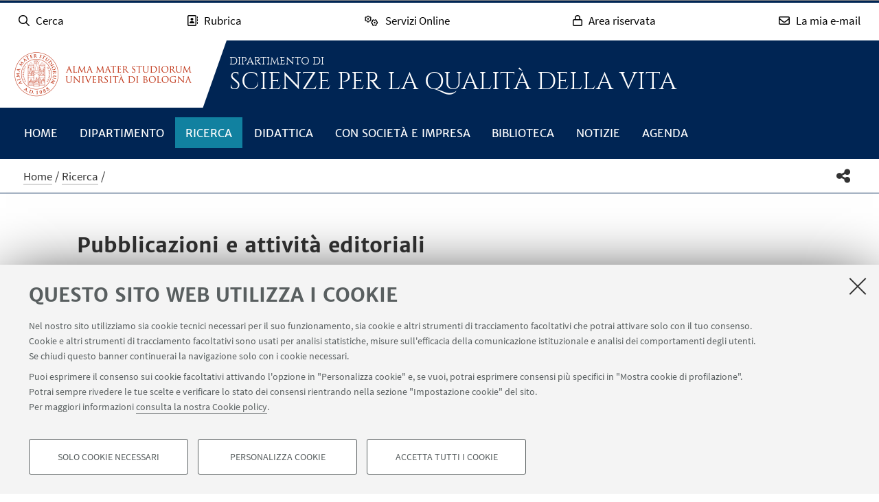

--- FILE ---
content_type: text/html; charset=utf-8
request_url: https://scienzequalitavita.unibo.it/it/ricerca/pubblicazioni-e-attivita-editoriali
body_size: 14760
content:
<!DOCTYPE html>
<html xmlns="http://www.w3.org/1999/xhtml" lang="it" xml:lang="it">
<head><meta http-equiv="Content-Type" content="text/html; charset=UTF-8" />
  <meta http-equiv="X-UA-Compatible" content="IE=edge" />
  <meta charset="utf-8" />
  <meta name="viewport" content="initial-scale=1.0, user-scalable=yes, width=device-width, minimum-scale=1.0" />
  <meta name="format-detection" content="telephone=no" />
  <title>Pubblicazioni e attività editoriali — Scienze per la Qualità della Vita</title>
  
  
<meta name="twitter:card" content="summary" /><meta property="og:site_name" content="Scienze per la Qualità della Vita" /><meta property="og:title" content="Pubblicazioni e attività editoriali" /><meta property="og:type" content="website" /><meta property="og:description" content="" /><meta property="og:url" content="https://scienzequalitavita.unibo.it/it/ricerca/pubblicazioni-e-attivita-editoriali" /><meta property="og:image" content="https://scienzequalitavita.unibo.it/@@site-logo/logo-unibo.png" /><meta property="og:image:type" content="image/png" /><meta name="generator" content="Plone - http://plone.com" /><link rel="stylesheet" type="text/css" href="https://scienzequalitavita.unibo.it/++theme++unibotheme.dipartimenti/css/dipartimenti.css?hash=54f415648429c7ee6d4781304f9864462eba9dc677953f3ae9730963" /><link rel="stylesheet" href="https://scienzequalitavita.unibo.it/++plone++production/++unique++2022-08-24T14:37:05.896559/default.css" data-bundle="production" /><link rel="stylesheet" href="https://scienzequalitavita.unibo.it/++resource++unibo.tiles/bundle-leaflet-compiled.css?version=2025-12-09%2009%3A54%3A30.482407" data-bundle="bundle-leaflet" /><link rel="stylesheet" href="https://scienzequalitavita.unibo.it/++plone++static/++unique++2024-11-26%2015%3A37%3A57.798241/plone-fontello-compiled.css" data-bundle="plone-fontello" /><link rel="stylesheet" href="https://scienzequalitavita.unibo.it/++plone++static/++unique++2024-11-26%2015%3A37%3A57.798241/plone-glyphicons-compiled.css" data-bundle="plone-glyphicons" /><link rel="canonical" href="https://scienzequalitavita.unibo.it/it/ricerca/pubblicazioni-e-attivita-editoriali" /><link rel="icon" type="image/x-icon" href="https://scienzequalitavita.unibo.it/favicon.ico" /><link rel="apple-touch-icon" href="https://scienzequalitavita.unibo.it/touch_icon.png" /><style data-vars="">:root{--themeColor-primary:#002554;
--themeColor-secondary:#1181A0;
--text-color:#fff;
--pop-color:#003b87;
--darken:#0f6e89;
--fade:rgba(0, 59, 135, 0.8);
--unibo-logo:url("[data-uri]");}</style><script src="https://scienzequalitavita.unibo.it/++theme++unibotheme.dipartimenti/scripts/css-vars-ponyfill.min.js"></script><script>
 cssVars({include:'link[href*="css/dipartimenti.css"],style[data-vars]',onlyLegacy:true})
</script><script>PORTAL_URL = 'https://scienzequalitavita.unibo.it';</script><script type="text/javascript" src="https://scienzequalitavita.unibo.it/++plone++production/++unique++2022-08-24T14:37:05.896559/default.js" data-bundle="production"></script><script type="text/javascript" src="https://scienzequalitavita.unibo.it/++resource++unibo.tiles/bundle-leaflet-compiled.min.js?version=2025-12-09%2009%3A54%3A30.482407" data-bundle="bundle-leaflet"></script><script type="text/javascript" src="https://scienzequalitavita.unibo.it/++plone++patternslib/++unique++2024-11-26%2015%3A38%3A33.665624/patterns-compiled.min.js" data-bundle="patterns"></script><script type="text/javascript" src="https://scienzequalitavita.unibo.it/++plone++unibo.dipartimenti/++unique++None/unibo-dipartimenti-compiled.js" data-bundle="unibo-dipartimenti"></script></head>
<body id="visual-portal-wrapper" class="frontend icons-on pat-markspeciallinks portaltype-document section-ricerca site-it subsection-pubblicazioni-e-attivita-editoriali template-view thumbs-on userrole-anonymous viewpermission-view motorie porpora matomo-id-10959" dir="ltr" data-base-url="https://scienzequalitavita.unibo.it/it/ricerca/pubblicazioni-e-attivita-editoriali" data-view-url="https://scienzequalitavita.unibo.it/it/ricerca/pubblicazioni-e-attivita-editoriali" data-portal-url="https://scienzequalitavita.unibo.it" data-i18ncatalogurl="https://scienzequalitavita.unibo.it/plonejsi18n" data-pat-markspeciallinks="{&quot;external_links_open_new_window&quot;: true, &quot;mark_special_links&quot;: false}" data-pat-plone-modal="{&quot;actionOptions&quot;: {&quot;displayInModal&quot;: false, &quot;timeout&quot;: 30000} }" data-pat-pickadate="{&quot;date&quot;: {&quot;selectYears&quot;: 200}, &quot;time&quot;: {&quot;interval&quot;: 5 } }"><div id="u-site-toolbar" class="site-toolbar"></div><div id="u-hiddenKeys" class="hiddenKeys unibo-noparse" role="navigation" aria-label="scorciatoie per la navigazione">
      <a href="#u-content-wrapper" accesskey="c">vai al contenuto della pagina</a>
      <a href="#u-main-menu" accesskey="n">vai al menu di navigazione</a>
  </div><aside class="unibo-noparse unibo-toolbar" data-nosnippet="" id="u-toolbar" aria-label="link a servizi online e applicativi">
   <ul>
    <li>
      <button class="button-popup-toolbar" aria-controls="cerca" data-target="#cerca">
        <i class="fa-light fa-search" aria-hidden="true"></i>
        <span>Cerca</span>
      </button>
      <div id="cerca" aria-hidden="true" class="popup-wrapper-toolbar">
       <form target="_blank" method="get" action="https://www.unibo.it/UniboWeb/UniboSearch/Default.aspx" class="search" id="uniboSearch">
            <input type="hidden" name="lang" value="it" />
            
              <input type="hidden" name="site" value="scienzequalitavita.unibo.it" />
              <input type="hidden" name="filter" value="site:scienzequalitavita.unibo.it" />
              <fieldset>
                <input type="text" placeholder="Cerca nel sito" aria-label="Cerca nel sito" value="" name="query" />
                <button class="umtrack" title="Vai" data-umc="topbar" data-uml="Cerca">
                  <span>Vai</span>
                  <i class="fa-light fa-search" aria-hidden="true"></i>
                </button>
              </fieldset>
            
            
        </form>
        <button aria-controls="cerca" class="close" data-target="#cerca">Chiudi</button>
      </div>
    </li>
    <li>
      <button class="button-popup-toolbar umtrack" aria-controls="rubrica" aria-expanded="false" data-umc="topbar" data-uml="Popup rubrica" data-target="#rubrica">
        <i class="fa-light fa-address-book" aria-hidden="true"></i>
        <span>Rubrica</span>
      </button>
      <div id="rubrica" aria-hidden="true" class="popup-wrapper-toolbar">
        <form target="_blank" action="https://www.unibo.it/UniboWeb/UniboSearch/Rubrica.aspx" method="get" class="address-book">
            <fieldset>
              <input type="hidden" value="FullTextPanel" name="tab" />
              <input type="hidden" name="lang" value="it" />
              <div role="radiogroup" aria-label="seleziona">
                <input type="radio" id="pers" value="people" checked="checked" name="tipo" />
                <label for="pers">Persone</label>
                <input type="radio" id="strut" value="struct" name="tipo" />
                <label for="strut">Strutture</label>
              </div>
            </fieldset>
            <fieldset>
              <input type="text" placeholder="Cerca nella rubrica" aria-label="Cerca nella rubrica" value="" name="query" />
              <button class="umtrack" title="Vai" data-umc="topbar" data-uml="Cerca Rubrica">
                <span>Vai</span>
                <i class="fa-light fa-search" aria-hidden="true"></i>
              </button>
            </fieldset>
        </form>
        <button aria-controls="rubrica" class="close" data-target="#rubrica">Chiudi</button>
      </div>
    </li>
    <li>
      <button class="button-popup-toolbar umtrack" aria-controls="servizi" aria-expanded="false" data-umc="topbar" data-uml="Popup servizi" data-target="#servizi">
        <i class="fa-light fa-cogs" aria-hidden="true"></i>
        <span>Servizi Online</span>
      </button>
      <div id="servizi" class="popup-wrapper-toolbar" aria-hidden="true">
        <div class="service-list">
          <ul aria-label="Studenti">
            
              <li>
                <a class="umtrack" data-umc="topbar" data-uml="Studenti - AlmaEsami" href="https://almaesami.unibo.it/almaesami/studenti/home.htm">AlmaEsami</a>
              </li>
            
              <li>
                <a class="umtrack" data-umc="topbar" data-uml="Studenti - AlmaRM" href="https://almarm.unibo.it/almarm/welcomeStudenti.htm">AlmaRM</a>
              </li>
            
              <li>
                <a class="umtrack" data-umc="topbar" data-uml="Studenti - Autocertificazioni e certificati" href="https://studenti.unibo.it">Autocertificazioni e certificati</a>
              </li>
            
              <li>
                <a class="umtrack" data-umc="topbar" data-uml="Studenti - Bacheca offerte di lavoro" href="https://jobplacement.unibo.it/it/studenti-e-laureati/offerte-di-lavoro">Bacheca offerte di lavoro</a>
              </li>
            
              <li>
                <a class="umtrack" data-umc="topbar" data-uml="Studenti - Tirocini Online - Elenco offerte" href="https://tirocini.unibo.it/tirocini/">Tirocini Online - Elenco offerte</a>
              </li>
            
              <li>
                <a class="umtrack" data-umc="topbar" data-uml="Studenti - Corsi di lingua" href="https://centri.unibo.it/cla/it/corsi">Corsi di lingua</a>
              </li>
            
              <li>
                <a class="umtrack" data-umc="topbar" data-uml="Studenti - Esami online - EOL" href="https://eol.unibo.it">Esami online - EOL</a>
              </li>
            
              <li>
                <a class="umtrack" data-umc="topbar" data-uml="Studenti - Liste di distribuzione" href="http://www.unibo.it/it/servizi-e-opportunita/servizi-online/guida-servizi-online-studenti/liste-di-distribuzione-docenti-studenti">Liste di distribuzione</a>
              </li>
            
              <li>
                <a class="umtrack" data-umc="topbar" data-uml="Studenti - Piani di studio" href="https://studenti.unibo.it">Piani di studio</a>
              </li>
            
              <li>
                <a class="umtrack" data-umc="topbar" data-uml="Studenti - Servizi bibliotecari" href="http://www.sba.unibo.it/it">Servizi bibliotecari</a>
              </li>
            
              <li>
                <a class="umtrack" data-umc="topbar" data-uml="Studenti - SPEIS - Prenotazione spazi studenti" href="https://www.unibo.it/speis">SPEIS - Prenotazione spazi studenti</a>
              </li>
            
              <li>
                <a class="umtrack" data-umc="topbar" data-uml="Studenti - Sportelli Virtuali" href="https://sportelli.unibo.it/">Sportelli Virtuali</a>
              </li>
            
              <li>
                <a class="umtrack" data-umc="topbar" data-uml="Studenti - Studenti Online" href="https://studenti.unibo.it">Studenti Online</a>
              </li>
            
              <li>
                <a class="umtrack" data-umc="topbar" data-uml="Studenti - Tesi online" href="http://www.unibo.it/it/servizi-e-opportunita/servizi-online/guida-servizi-online-studenti/ams-tesi-online">Tesi online</a>
              </li>
            
              <li>
                <a class="umtrack" data-umc="topbar" data-uml="Studenti - UniboStore" href="https://www.unibostore.it/">UniboStore</a>
              </li>
            
              <li>
                <a class="umtrack" data-umc="topbar" data-uml="Studenti - Virtuale" href="https://virtuale.unibo.it">Virtuale</a>
              </li>
            
          </ul>
          <ul aria-label="Personale">
              
                <li>
                  <a class="umtrack" data-umc="topbar" data-uml="Personale - AlmaEsami" href="https://almaesami.unibo.it/almaesami/welcome.htm">AlmaEsami</a>
                </li>
              
                <li>
                  <a class="umtrack" data-umc="topbar" data-uml="Personale - AlmaRegistri" href="https://almaregistri.unibo.it/almaregistri/welcome.htm">AlmaRegistri</a>
                </li>
              
                <li>
                  <a class="umtrack" data-umc="topbar" data-uml="Personale - AlmaRM" href="https://almarm.unibo.it/almarm/personale/home.htm">AlmaRM</a>
                </li>
              
                <li>
                  <a class="umtrack" data-umc="topbar" data-uml="Personale - Cedolini web" href="https://cedolini.unibo.it/">Cedolini web</a>
                </li>
              
                <li>
                  <a class="umtrack" data-umc="topbar" data-uml="Personale - Concilium" href="https://concilium.unibo.it/">Concilium</a>
                </li>
              
                <li>
                  <a class="umtrack" data-umc="topbar" data-uml="Personale - Convenzioni e tirocini" href="https://tirocini.unibo.it/tirocini/">Convenzioni e tirocini</a>
                </li>
              
                <li>
                  <a class="umtrack" data-umc="topbar" data-uml="Personale - Esami online - EOL" href="https://eol.unibo.it">Esami online - EOL</a>
                </li>
              
                <li>
                  <a class="umtrack" data-umc="topbar" data-uml="Personale - Incarichi extraistituzionali" href="https://incarichiextraistituzionali.unibo.it/incarichiextraistituzionali/init.do">Incarichi extraistituzionali</a>
                </li>
              
                <li>
                  <a class="umtrack" data-umc="topbar" data-uml="Personale - IRIS - Archivio produzione scientifica" href="https://cris.unibo.it">IRIS - Archivio produzione scientifica</a>
                </li>
              
                <li>
                  <a class="umtrack" data-umc="topbar" data-uml="Personale - Liste di distribuzione" href="http://www.unibo.it/it/servizi-e-opportunita/servizi-online/guida-servizi-online-studenti/liste-di-distribuzione-docenti-studenti">Liste di distribuzione</a>
                </li>
              
                <li>
                  <a class="umtrack" data-umc="topbar" data-uml="Personale - NormAteneo" href="http://www.normateneo.unibo.it/">NormAteneo</a>
                </li>
              
                <li>
                  <a class="umtrack" data-umc="topbar" data-uml="Personale - OrganiWeb" href="https://intranet.unibo.it/organiweb">OrganiWeb</a>
                </li>
              
                <li>
                  <a class="umtrack" data-umc="topbar" data-uml="Personale - Presenze - EVO" href="https://personale-unibo.hrgpi.it/">Presenze - EVO</a>
                </li>
              
                <li>
                  <a class="umtrack" data-umc="topbar" data-uml="Personale - Segnala un evento" href="https://segnalaunevento.unibo.it/">Segnala un evento</a>
                </li>
              
                <li>
                  <a class="umtrack" data-umc="topbar" data-uml="Personale - Servizi bibliotecari" href="http://www.sba.unibo.it/it">Servizi bibliotecari</a>
                </li>
              
                <li>
                  <a class="umtrack" data-umc="topbar" data-uml="Personale - Sito Web Personale" href="http://www.unibo.it/it/servizi-e-opportunita/servizi-online/il-mio-portale/sito-web-personale">Sito Web Personale</a>
                </li>
              
                <li>
                  <a class="umtrack" data-umc="topbar" data-uml="Personale - Sportelli Virtuali" href="https://sportelli.unibo.it/">Sportelli Virtuali</a>
                </li>
              
                <li>
                  <a class="umtrack" data-umc="topbar" data-uml="Personale - Tesi online" href="http://www.unibo.it/it/servizi-e-opportunita/servizi-online/guida-servizi-online-studenti/ams-tesi-online">Tesi online</a>
                </li>
              
                <li>
                  <a class="umtrack" data-umc="topbar" data-uml="Personale - Titulus" href="https://intranet.unibo.it/MioPortale/Pagine/TitulusProtocollo.aspx">Titulus</a>
                </li>
              
                <li>
                  <a class="umtrack" data-umc="topbar" data-uml="Personale - UniboImmagine " href="http://uniboimmagine.unibo.it">UniboImmagine </a>
                </li>
              
                <li>
                  <a class="umtrack" data-umc="topbar" data-uml="Personale - U-Web Reporting - Reportistica Contabile Progetti" href="https://unibo.u-web.cineca.it/apprep/#!/lanciorapido">U-Web Reporting - Reportistica Contabile Progetti</a>
                </li>
              
                <li>
                  <a class="umtrack" data-umc="topbar" data-uml="Personale - Virtuale" href="https://virtuale.unibo.it">Virtuale</a>
                </li>
              
                <li>
                  <a class="umtrack" data-umc="topbar" data-uml="Personale - Vedi tutti" href="https://intranet.unibo.it/MioPortale/Pagine/ServiziOnline.aspx">Vedi tutti</a>
                </li>
              
            </ul>
        </div>
        <button aria-controls="servizi" class="close" data-target="#servizi">Chiudi</button>
      </div>
    </li>
    <li>
      <button class="button-popup-toolbar" aria-controls="restricted-area" aria-expanded="false" data-target="#restricted-area">
        <i class="fa-light fa-lock" aria-hidden="true"></i>
        <span>Area riservata</span>
      </button>
      <div id="restricted-area" aria-hidden="true" class="popup-wrapper-toolbar">
        <ul>
          <li><a class="umtrack" href="https://intranet.unibo.it/" target="_blank" data-umc="topbar" data-uml="Intranet">Intranet d'Ateneo</a></li>
          <li><a class="umtrack" href="https://studenti.unibo.it/" target="_blank" data-umc="topbar" data-uml="Studenti Online">Studenti Online</a></li>
        </ul>
        <button aria-controls="restricted-area" class="close" data-target="#restricted-area">Chiudi</button>
      </div>
    </li>
    <li>
      <button class="button-popup-toolbar umtrack" aria-controls="email" aria-expanded="false" data-umc="topbar" data-uml="Popup email" data-target="#email">
        <i class="fa-light fa-envelope" aria-hidden="true"></i>
        <span>La mia e-mail</span>
      </button>
      <div id="email" aria-hidden="true" class="popup-wrapper-toolbar">
          <ul>
            <li><a href="https://outlook.office.com/unibo.it/" target="_blank" class="umtrack" data-umc="topbar" data-uml="Accedi">Accedi</a></li>
            <li><a href="https://www.unibo.it/it/ateneo/organizzazione-e-sedi/servizi-di-ateneo/servizi-online/la-mia-e-mail" target="_blank" class="umtrack" data-umc="topbar" data-uml="Guida e informazioni">Guida e informazioni</a></li>
          </ul>
          <button aria-controls="email" class="close" data-target="#email">Chiudi</button>
      </div>
    </li>
   <script>
    document.addEventListener( 'DOMContentLoaded', function() {
      function getTarget(element, target){
        if (target.includes('#')){
            return $(target)
        }else{
            //se si vuole usare la classe nell'html bottone e panel
            //devono avere lo stesso parent
            return element.parent().find($(target))
        }
    }
    
      function openclosebutton(button_selector, accordion){
        $("body").on("click", button_selector, function(event) {	
            event.preventDefault();
            var aria_exp = $(this).attr("aria-expanded");
            if(accordion){
                $(button_selector).each(function(){            
                    var target_el = getTarget($(this),$(this).data("target"));
                    $(this).attr("aria-expanded", "false");
                    target_el.attr("aria-hidden", "true");
                });
            }	
            var target_el = getTarget($(this),$(this).data("target"));		
            
            if ($(this).hasClass('close')){
              target_el.attr("aria-hidden", "true");
              $('.unibo-toolbar button').attr('aria-expanded', false);
              return;
            }
            if(aria_exp == "true"){              
                $(this).attr("aria-expanded", "false");              
                target_el.attr("aria-hidden", "true");
            }else{
                $(this).attr("aria-expanded", "true");
                target_el.attr("aria-hidden", "false");
            }
        });  
    }
     openclosebutton('#u-toolbar button.button-popup-toolbar', true);
     openclosebutton('#u-toolbar .close', true);
    });
    </script>
</ul></aside><header id="u-header" class="header">
    
   <div class="header-container">
	   <div class="row">
                <div class="column large-16">
                    <div class="logo-container">
                        <a class="alma" href="https://www.unibo.it/it/">Vai alla Homepage del Portale</a>
                    </div>
                    <a href="https://scienzequalitavita.unibo.it/it" class="text-wrap">
                    
                        <span class="first-line">Dipartimento di</span>
                        <span class="second-line">Scienze per la Qualità della Vita</span>
                    
                    </a>
                </div>
            </div>
    </div>

    <div class="menu-container">
        <nav class="main-menu" aria-label="menù principale">
            <div id="languageselector" class="select-lang">
                
            </div>
            <div id="u-main-menu" class="pat-popupfilter unibo-noparse">
        <a class="button-popup" href="" role="button" aria-expanded="false">
            <i class="fas fa-bars" aria-hidden="true"></i>
            <i class="fas fa-times" aria-hidden="true"></i>Menu
        </a>

        <ul id="main-menu" class="popup-wrapper" style="display: none;">
            <li><a class="" href="https://scienzequalitavita.unibo.it/it">Home</a></li><li class="pat-popupfilter"><a class="button-popup immutable" href="https://scienzequalitavita.unibo.it/it/dipartimento" aria-expanded="false" aria-haspopup="true">Dipartimento</a><div class="popup-wrapper" aria-hidden="true" style="display:none;"><div class="sub-menu"><ul><li><a class="" href="https://scienzequalitavita.unibo.it/it/dipartimento/presentazione">Presentazione</a></li><li><a class="" href="https://scienzequalitavita.unibo.it/it/dipartimento/persone">Persone</a></li><li><a class="" href="https://scienzequalitavita.unibo.it/it/dipartimento/sedi-e-spazi">Sedi e spazi</a></li><li><a class="" href="https://scienzequalitavita.unibo.it/it/dipartimento/organizzazione">Organizzazione</a></li><li><a class="" href="https://scienzequalitavita.unibo.it/it/dipartimento/servizi-tecnici-e-amministrativi">Servizi tecnici e amministrativi</a></li><li><a class="" href="https://scienzequalitavita.unibo.it/it/dipartimento/strategia-e-qualita">Strategia e qualità</a></li><li><a class="" href="https://scienzequalitavita.unibo.it/it/dipartimento/dimensione-internazionale">Dimensione internazionale</a></li><li><a class="" href="https://scienzequalitavita.unibo.it/it/dipartimento/accordi-e-collaborazioni">Accordi e collaborazioni</a></li><li><a class="" href="https://scienzequalitavita.unibo.it/it/dipartimento/premi-e-riconoscimenti">Premi e riconoscimenti</a></li><li><a class="" href="https://scienzequalitavita.unibo.it/it/dipartimento/contatti">Contatti</a></li></ul></div></div></li><li class="pat-popupfilter current"><a class="button-popup published" href="https://scienzequalitavita.unibo.it/it/ricerca" aria-expanded="false" aria-haspopup="true">Ricerca</a><div class="popup-wrapper" aria-hidden="true" style="display:none;"><div class="sub-menu"><ul><li><a class="" href="https://scienzequalitavita.unibo.it/it/ricerca/ambiti-di-ricerca">Ambiti di ricerca</a></li><li><a class="" href="https://scienzequalitavita.unibo.it/it/ricerca/progetti-di-ricerca">Progetti di ricerca</a></li><li><a class="" href="https://scienzequalitavita.unibo.it/it/ricerca/laboratori-di-ricerca">Laboratori di ricerca</a></li><li class="current"><a class="" href="https://scienzequalitavita.unibo.it/it/ricerca/pubblicazioni-e-attivita-editoriali">Pubblicazioni e attività editoriali</a></li><li><a class="" href="https://scienzequalitavita.unibo.it/it/ricerca/centri-di-ricerca">Centri di ricerca</a></li><li><a class="" href="https://scienzequalitavita.unibo.it/it/ricerca/gruppi-di-ricerca">Gruppi di ricerca</a></li></ul></div></div></li><li class="pat-popupfilter"><a class="button-popup immutable" href="https://scienzequalitavita.unibo.it/it/didattica" aria-expanded="false" aria-haspopup="true">Didattica</a><div class="popup-wrapper" aria-hidden="true" style="display:none;"><div class="sub-menu"><ul><li><a class="" href="https://scienzequalitavita.unibo.it/it/didattica/corsi">Lauree e Lauree magistrali</a></li><li><a class="" href="https://scienzequalitavita.unibo.it/it/didattica/master-universitari">Master universitari</a></li><li><a class="" href="https://scienzequalitavita.unibo.it/it/didattica/dottorati-di-ricerca">Dottorati di ricerca</a></li><li><a class="" href="https://scienzequalitavita.unibo.it/it/didattica/alta-formazione">Corsi di alta formazione</a></li></ul></div></div></li><li class="pat-popupfilter"><a class="button-popup immutable" href="https://scienzequalitavita.unibo.it/it/con-societa-e-impresa" aria-expanded="false" aria-haspopup="true">Con società e impresa</a><div class="popup-wrapper" aria-hidden="true" style="display:none;"><div class="sub-menu"><ul><li><a class="" href="https://scienzequalitavita.unibo.it/it/con-societa-e-impresa/impresa">Impresa</a></li><li><a class="" href="https://scienzequalitavita.unibo.it/it/con-societa-e-impresa/societa">Società</a></li><li><a class="" href="https://scienzequalitavita.unibo.it/it/con-societa-e-impresa/scuola">Scuola</a></li></ul></div></div></li><li class="pat-popupfilter"><a class="button-popup immutable" href="https://scienzequalitavita.unibo.it/it/biblioteca" aria-expanded="false" aria-haspopup="true">Biblioteca</a><div class="popup-wrapper" aria-hidden="true" style="display:none;"><div class="sub-menu"><ul><li><a class="" href="https://scienzequalitavita.unibo.it/it/biblioteca/biblioteca-centrale-del-campus-di-rimini">Biblioteca centrale del Campus di Rimini</a></li></ul></div></div></li><li><a class="immutable" href="https://scienzequalitavita.unibo.it/it/notizie">Notizie</a></li><li><a class="immutable" href="https://scienzequalitavita.unibo.it/it/agenda-eventi">Agenda</a></li>
        </ul>
    </div>
    </nav></div>
  </header><main>
    <div class="top-bar">
      <div class="row">
        <div id="topbar" class="column large-16"><nav id="portal-breadcrumbs" class="plone-breadcrumb">
  <div class="container">
    <span id="breadcrumbs-you-are-here" class="hiddenStructure">Tu sei qui:</span>
    <ol aria-labelledby="breadcrumbs-you-are-here">
      <li id="breadcrumbs-home">
        <a href="https://scienzequalitavita.unibo.it/it">Home</a>
      </li>
      <li id="breadcrumbs-1">
        
          <a href="https://scienzequalitavita.unibo.it/it/ricerca">Ricerca</a>
          
        
      </li>
      <li id="breadcrumbs-2">
        
          
          <span id="breadcrumbs-current">Pubblicazioni e attività editoriali</span>
        
      </li>
    </ol>
  </div>
</nav><div id="sharebar" class="share-bar pat-popupfilter">
    <a class="share button-popup" aria-expanded="false" role="button" title="Condividi" rel="" href="">
        <i class="fas fa-share-alt" aria-hidden="true"></i>
        <span class="hiddenKeys">Condividi</span>
    </a>
    <div class="popup-wrapper social" id="popup-social">
        <ul>
            <li class="facebook">
                <a href="http://www.facebook.com/sharer.php?u=https%3A%2F%2Fscienzequalitavita.unibo.it%2Fit%2Fricerca%2Fpubblicazioni-e-attivita-editoriali&amp;t=Pubblicazioni+e+attivit%C3%A0+editoriali" role="link" title="Condividi su facebook" data-href="http://www.facebook.com/sharer.php?u=https%3A%2F%2Fscienzequalitavita.unibo.it%2Fit%2Fricerca%2Fpubblicazioni-e-attivita-editoriali&amp;t=Pubblicazioni+e+attivit%C3%A0+editoriali">
                    <i aria-hidden="true" class="fab fa-facebook"></i>
                    <span>Facebook</span>
                </a>
            </li>
            <li class="lnkedin">
                <a href="https://www.linkedin.com/shareArticle/?url=https%3A%2F%2Fscienzequalitavita.unibo.it%2Fit%2Fricerca%2Fpubblicazioni-e-attivita-editoriali" role="link" title="Condividi su Linkedin" data-href="https://www.linkedin.com/shareArticle/?url=https%3A%2F%2Fscienzequalitavita.unibo.it%2Fit%2Fricerca%2Fpubblicazioni-e-attivita-editoriali">
                    <i aria-hidden="true" class="fab fa-linkedin"></i>
                    <span>Linkedin</span>
                </a>
            </li>
            <li class="twitter">
                <a href="https://twitter.com/share?url=https%3A%2F%2Fscienzequalitavita.unibo.it%2Fit%2Fricerca%2Fpubblicazioni-e-attivita-editoriali&amp;text=Pubblicazioni+e+attivit%C3%A0+editoriali&amp;hashtags=unibo" role="link" title="Condividi su Twitter" data-href="https://twitter.com/share?url=https%3A%2F%2Fscienzequalitavita.unibo.it%2Fit%2Fricerca%2Fpubblicazioni-e-attivita-editoriali&amp;text=Pubblicazioni+e+attivit%C3%A0+editoriali&amp;hashtags=unibo">
                    <i aria-hidden="true" class="fab fa-twitter"></i>
                    <span>Twitter</span>
                </a>
            </li>
            <li class="mail">
                <a href="mailto:?subject=%5BUniboCDS%5D%20Qualcuno%20vuole%20condividere%20questa%20pagina%20con%20te%20Pubblicazioni%20e%20attivit%C3%A0%20editoriali&amp;body=Titolo%3A%20Pubblicazioni%20e%20attivit%C3%A0%20editoriali%0AIndirizzo%3A%20https%3A%2F%2Fscienzequalitavita.unibo.it%2Fit%2Fricerca%2Fpubblicazioni-e-attivita-editoriali%0A" role="link" title="Invia ad un amico" data-href="mailto:?subject=%5BUniboCDS%5D%20Qualcuno%20vuole%20condividere%20questa%20pagina%20con%20te%20Pubblicazioni%20e%20attivit%C3%A0%20editoriali&amp;body=Titolo%3A%20Pubblicazioni%20e%20attivit%C3%A0%20editoriali%0AIndirizzo%3A%20https%3A%2F%2Fscienzequalitavita.unibo.it%2Fit%2Fricerca%2Fpubblicazioni-e-attivita-editoriali%0A">
                    <i aria-hidden="true" class="far fa-envelope"></i>
                    <span>Invia ad un amico</span>
                </a>
            </li>
        </ul>
    </div>

    

    
  </div></div>
      </div>
    </div>
    <div id="u-message"><aside id="global_statusmessage">
      

      <div>
      </div>
    </aside></div>
    <div id="u-portal-message"></div>
    <div id="u-content-wrapper" class="content-wrapper">
            
        
            
    <div id="u-lead" class="lead">
      
        
      

      <div class="row">
      
        <div class="column large-14 small-centered">
          
          
            
          
          
            <div class="text-wrap">
                <h1>Pubblicazioni e attività editoriali</h1>
                <div class="occhiello">
                
                <p></p>
                </div>
            </div>
          
          
                
        </div>
      
      </div>

    </div>
  

            <div id="u-content-core" class="content-core">
                <div class="field kssattr-fieldname-form.widgets.content_tiles" id="formfield-content_tiles">
    

    <div class="fieldErrorBox"></div>

    

  <div class="pat-wrapsiblings tilesList tiles-list-content-tiles" data-field-name="content_tiles">
    
        <div class="tile type-summary_auto" data-tileid="ad0f5fe994ad48879dd7f7ccd5df5d14">
            
    
  
            <div class="tile-wrapper" id="tile-ad0f5fe994ad48879dd7f7ccd5df5d14">
              <div>
    <div>
        <ul class="group-list">
            <li class="item None">
                
                <h2>
                    <a hreh="" href="https://scienzequalitavita.unibo.it/it/ricerca/pubblicazioni-e-attivita-editoriali/collane-editoriali">Collane editoriali</a>
                </h2>
		        
                    
		        
            </li>
            <li class="item None">
                
                <h2>
                    <a hreh="" href="https://scienzequalitavita.unibo.it/it/ricerca/pubblicazioni-e-attivita-editoriali/pubblicazioni-scientifiche">Pubblicazioni Scientifiche</a>
                </h2>
		        
                    
		        
            </li>
        </ul>
    </div>
</div>

            </div>
        </div>
    

    
  </div>

  



</div>


                <div class="field kssattr-fieldname-form.widgets.banners_tile empty" id="formfield-banners_tile">
    

    <div class="fieldErrorBox"></div>

    

  <div class="pat-wrapsiblings tilesList tiles-list-banners-tile" data-field-name="banners_tile">
    

    
  </div>

  



</div>

            </div>

        
    
          </div>
  </main>
      
<footer>
    <div id="u-footer" class="footer unibo-noparse">

        <div class="inline-list-squares">
            <h3>link utili</h3>
            <ul>
                <li>
                    <a href="https://svc.unibo.it/dipartimenti/QUVI">Area riservata</a>
                </li>
            </ul>
        </div>

        <nav id="follow-us-menu" class="follow-us" aria-label="link ai social">
            

            <div class="follow-site">
                <p>Segui Unibo su:</p>
                <ul>
                    

                    <li>
                        <a href="https://www.instagram.com/unibo/" target="_blank">
                            <i class="fab fa-instagram"></i>
                            <span>Segui UniBo su Instagram</span>
                        </a>
                    </li>

                    <li class="tiktok">
                        <a href="https://www.tiktok.com/@joinunibo" target="_blank">
                            <span>Segui UniBo su TikTok</span>
                        </a>
                    </li>

                    <li>
                        <a href="https://www.youtube.com/user/UniBologna" target="_blank">
                            <i class="fab fa-youtube"></i>
                            <span>Segui UniBo su Youtube</span>
                        </a>
                    </li>

                    <li>
                        <a href="https://t.me/Unibo_Official" target="_blank">
                            <i class="fab fa-telegram"></i>
                            <span>Segui UniBo su Telegram</span>
                        </a>
                    </li>

                    <li>
                        <a href="https://www.linkedin.com/school/unibo/" target="_blank">
                            <i class="fab fa-linkedin-in"></i>
                            <span>Segui UniBo su Linkedin</span>
                        </a>
                    </li>
    
                    <li>
                        <a href="https://www.facebook.com/unibo.it" target="_blank">
                            <i class="fab fa-facebook-f"></i>
                            <span>Segui UniBo su Facebook</span>
                        </a>
                    </li>
                    

                    <li class="spreaker">
                        <a href="https://www.spreaker.com/user/unibo" target="_blank">
                            <span>Segui UniBo su Spreaker</span>
                        </a>
                    </li>
                </ul>

                <p>App:</p>
                <ul class="apps-unibo">
		            <li class="app-myunibo">
		              <a href="https://www.unibo.it/it/ateneo/le-app-delluniversita-di-bologna/app-myunibo" title="app myUniBo" data-umc="footer" data-uml="app-myunibo" class="umtrack">
		                <span>app myUniBo</span>
		              </a>
		            </li>
              <li class="app-myalmaorienta">
		              <a href="https://www.unibo.it/it/ateneo/le-app-delluniversita-di-bologna/app-myalmaorienta" title="app myAlmaOrienta" data-umc="footer" data-uml="app-myalmaorienta" class="umtrack">
		                <span>app myAlmaOrienta</span>
		              </a>
		            </li>
              <li class="app-jobplacement">
		              <a href="https://www.unibo.it/it/ateneo/le-app-delluniversita-di-bologna/app-job-placement-unibo" title="app Job Placement Unibo" data-umc="footer" data-uml="app-jobplacement" class="umtrack">
		                <span>app Job Placement Unibo</span>
		              </a>
		            </li>
              <li class="app-alumni">
		              <a href="https://site.unibo.it/alumni-association/it" title="app Alumni" data-umc="footer" data-uml="app-alumni" class="umtrack">
		                <span>app Alumni</span>
		              </a>
		            </li>									
		        </ul>
            </div>
        </nav>

        <div class="footer-wrap">
            <div id="u-copyright" class="copyright">
                <div class="text-wrap">
                    <p>
                        ©Copyright 2025 - ALMA MATER STUDIORUM - Università di Bologna - Via Zamboni, 33 - 40126 Bologna - PI: 01131710376 - CF: 80007010376
                    </p>
                    <p class="link-wrapper">
                        <a href="https://www.unibo.it/it/ateneo/privacy-e-note-legali/privacy/informative-sul-trattamento-dei-dati-personali">Privacy</a>
                        <a href="https://www.unibo.it/it/ateneo/privacy-e-note-legali/note-legali">Note legali</a>
                        <a href="https://scienzequalitavita.unibo.it/it/dipartimento/informazioni-sul-sito-e-accessibilita">Informazioni sul sito e accessibilità</a>
                        <a href="#" data-cc-open="">Impostazioni Cookie</a>
                    </p>
                </div>
            </div>
        </div>

    </div>
</footer>


<div id="plone-analytics"><!-- Piwik -->
<script>
    function get_body_class_starting_with(start){
        var classList = $('body').attr('class').split(/\s+/);
        for (var i=0; i<classList.length; i++) {
            if (classList[i].indexOf(start)===0) {
                return classList[i].replace(start, "");
            }
        }
        return "";
    }
    var idsite=get_body_class_starting_with("matomo-id-");
    var subdir=get_body_class_starting_with("site-");
    var _paq = _paq || [];
    if(subdir){
      _paq.push(['setCookiePath', subdir]);
    }
    if(idsite){
        (function() {
            _paq.push(['setTrackerUrl', 'https://analytics.unibo.it/piwik.php']);
            _paq.push(['setSiteId', parseInt(idsite)]);
            _paq.push(['addTracker', 'https://ingestion.webanalytics.italia.it/matomo.php', '5y04l4w01v']);
            _paq.push(['trackPageView']);
            _paq.push(['enableLinkTracking']);
        })();
    }
</script>
<script async="" defer="defer" src="https://analytics.unibo.it/piwik.js"></script>
<!-- End Piwik Code -->

<!-- Common Code -->
<script>
    document.addEventListener("DOMContentLoaded", function(event) {
        (function($) {
            $(document).delegate(".umtrack", "click", function(){
                var category=$(this).data('umc')||'link',
                umtitle=$('meta[property="unibo:umtitle"]').attr('content') || 'undef',
                action=$(this).data('uma')||'click',
                label=$(this).data('uml')||($(this).attr('title') + ' - ' + $(this).attr('href'));
                label = label.replace('{umtitle}', umtitle);
                if (typeof _paq !== 'undefined') {
                  _paq.push(['trackEvent',category,action,label]);
                }
            });
        })(jQuery);
    });
</script>
<!-- End Common Code --></div>

    <a aria-hidden="true" tabindex="-1" class="pat-backtotop back-to-top" href="#">
      <i class="fa fa-angle-up"></i><span class="hiddenKeys">Torna su</span>
  </a><script src="https://scienzequalitavita.unibo.it/++resource++unibo.cookiebanner/unibo-cookies.min.js?v=17"></script></body>
</html>

--- FILE ---
content_type: text/css; charset=utf-8
request_url: https://scienzequalitavita.unibo.it/++plone++static/++unique++2024-11-26%2015%3A37%3A57.798241/plone-glyphicons-compiled.css
body_size: 42032
content:
@font-face {
  font-family: "Glyphicons Halflings";
  src: url("components/bootstrap/fonts/glyphicons-halflings-regular.eot");
  src: url("components/bootstrap/fonts/glyphicons-halflings-regular.eot?#iefix") format("embedded-opentype"), url("components/bootstrap/fonts/glyphicons-halflings-regular.woff2") format("woff2"), url("components/bootstrap/fonts/glyphicons-halflings-regular.woff") format("woff"), url("components/bootstrap/fonts/glyphicons-halflings-regular.ttf") format("truetype"), url("components/bootstrap/fonts/glyphicons-halflings-regular.svg") format("svg");
}
/* line 24, http://cms02:4081/dipartimenti/++plone++static/components//bootstrap/less/glyphicons.less */
.glyphicon {
  position: relative;
  top: 1px;
  display: inline-block;
  font-family: "Glyphicons Halflings";
  font-style: normal;
  font-weight: 400;
  line-height: 1;
  -webkit-font-smoothing: antialiased;
  -moz-osx-font-smoothing: grayscale;
}
/* line 37, http://cms02:4081/dipartimenti/++plone++static/components//bootstrap/less/glyphicons.less */
.glyphicon-asterisk:before {
  content: "\002a";
}
/* line 38, http://cms02:4081/dipartimenti/++plone++static/components//bootstrap/less/glyphicons.less */
.glyphicon-plus:before {
  content: "\002b";
}
/* line 40, http://cms02:4081/dipartimenti/++plone++static/components//bootstrap/less/glyphicons.less */
.glyphicon-euro:before,
.glyphicon-eur:before {
  content: "\20ac";
}
/* line 41, http://cms02:4081/dipartimenti/++plone++static/components//bootstrap/less/glyphicons.less */
.glyphicon-minus:before {
  content: "\2212";
}
/* line 42, http://cms02:4081/dipartimenti/++plone++static/components//bootstrap/less/glyphicons.less */
.glyphicon-cloud:before {
  content: "\2601";
}
/* line 43, http://cms02:4081/dipartimenti/++plone++static/components//bootstrap/less/glyphicons.less */
.glyphicon-envelope:before {
  content: "\2709";
}
/* line 44, http://cms02:4081/dipartimenti/++plone++static/components//bootstrap/less/glyphicons.less */
.glyphicon-pencil:before {
  content: "\270f";
}
/* line 45, http://cms02:4081/dipartimenti/++plone++static/components//bootstrap/less/glyphicons.less */
.glyphicon-glass:before {
  content: "\e001";
}
/* line 46, http://cms02:4081/dipartimenti/++plone++static/components//bootstrap/less/glyphicons.less */
.glyphicon-music:before {
  content: "\e002";
}
/* line 47, http://cms02:4081/dipartimenti/++plone++static/components//bootstrap/less/glyphicons.less */
.glyphicon-search:before {
  content: "\e003";
}
/* line 48, http://cms02:4081/dipartimenti/++plone++static/components//bootstrap/less/glyphicons.less */
.glyphicon-heart:before {
  content: "\e005";
}
/* line 49, http://cms02:4081/dipartimenti/++plone++static/components//bootstrap/less/glyphicons.less */
.glyphicon-star:before {
  content: "\e006";
}
/* line 50, http://cms02:4081/dipartimenti/++plone++static/components//bootstrap/less/glyphicons.less */
.glyphicon-star-empty:before {
  content: "\e007";
}
/* line 51, http://cms02:4081/dipartimenti/++plone++static/components//bootstrap/less/glyphicons.less */
.glyphicon-user:before {
  content: "\e008";
}
/* line 52, http://cms02:4081/dipartimenti/++plone++static/components//bootstrap/less/glyphicons.less */
.glyphicon-film:before {
  content: "\e009";
}
/* line 53, http://cms02:4081/dipartimenti/++plone++static/components//bootstrap/less/glyphicons.less */
.glyphicon-th-large:before {
  content: "\e010";
}
/* line 54, http://cms02:4081/dipartimenti/++plone++static/components//bootstrap/less/glyphicons.less */
.glyphicon-th:before {
  content: "\e011";
}
/* line 55, http://cms02:4081/dipartimenti/++plone++static/components//bootstrap/less/glyphicons.less */
.glyphicon-th-list:before {
  content: "\e012";
}
/* line 56, http://cms02:4081/dipartimenti/++plone++static/components//bootstrap/less/glyphicons.less */
.glyphicon-ok:before {
  content: "\e013";
}
/* line 57, http://cms02:4081/dipartimenti/++plone++static/components//bootstrap/less/glyphicons.less */
.glyphicon-remove:before {
  content: "\e014";
}
/* line 58, http://cms02:4081/dipartimenti/++plone++static/components//bootstrap/less/glyphicons.less */
.glyphicon-zoom-in:before {
  content: "\e015";
}
/* line 59, http://cms02:4081/dipartimenti/++plone++static/components//bootstrap/less/glyphicons.less */
.glyphicon-zoom-out:before {
  content: "\e016";
}
/* line 60, http://cms02:4081/dipartimenti/++plone++static/components//bootstrap/less/glyphicons.less */
.glyphicon-off:before {
  content: "\e017";
}
/* line 61, http://cms02:4081/dipartimenti/++plone++static/components//bootstrap/less/glyphicons.less */
.glyphicon-signal:before {
  content: "\e018";
}
/* line 62, http://cms02:4081/dipartimenti/++plone++static/components//bootstrap/less/glyphicons.less */
.glyphicon-cog:before {
  content: "\e019";
}
/* line 63, http://cms02:4081/dipartimenti/++plone++static/components//bootstrap/less/glyphicons.less */
.glyphicon-trash:before {
  content: "\e020";
}
/* line 64, http://cms02:4081/dipartimenti/++plone++static/components//bootstrap/less/glyphicons.less */
.glyphicon-home:before {
  content: "\e021";
}
/* line 65, http://cms02:4081/dipartimenti/++plone++static/components//bootstrap/less/glyphicons.less */
.glyphicon-file:before {
  content: "\e022";
}
/* line 66, http://cms02:4081/dipartimenti/++plone++static/components//bootstrap/less/glyphicons.less */
.glyphicon-time:before {
  content: "\e023";
}
/* line 67, http://cms02:4081/dipartimenti/++plone++static/components//bootstrap/less/glyphicons.less */
.glyphicon-road:before {
  content: "\e024";
}
/* line 68, http://cms02:4081/dipartimenti/++plone++static/components//bootstrap/less/glyphicons.less */
.glyphicon-download-alt:before {
  content: "\e025";
}
/* line 69, http://cms02:4081/dipartimenti/++plone++static/components//bootstrap/less/glyphicons.less */
.glyphicon-download:before {
  content: "\e026";
}
/* line 70, http://cms02:4081/dipartimenti/++plone++static/components//bootstrap/less/glyphicons.less */
.glyphicon-upload:before {
  content: "\e027";
}
/* line 71, http://cms02:4081/dipartimenti/++plone++static/components//bootstrap/less/glyphicons.less */
.glyphicon-inbox:before {
  content: "\e028";
}
/* line 72, http://cms02:4081/dipartimenti/++plone++static/components//bootstrap/less/glyphicons.less */
.glyphicon-play-circle:before {
  content: "\e029";
}
/* line 73, http://cms02:4081/dipartimenti/++plone++static/components//bootstrap/less/glyphicons.less */
.glyphicon-repeat:before {
  content: "\e030";
}
/* line 74, http://cms02:4081/dipartimenti/++plone++static/components//bootstrap/less/glyphicons.less */
.glyphicon-refresh:before {
  content: "\e031";
}
/* line 75, http://cms02:4081/dipartimenti/++plone++static/components//bootstrap/less/glyphicons.less */
.glyphicon-list-alt:before {
  content: "\e032";
}
/* line 76, http://cms02:4081/dipartimenti/++plone++static/components//bootstrap/less/glyphicons.less */
.glyphicon-lock:before {
  content: "\e033";
}
/* line 77, http://cms02:4081/dipartimenti/++plone++static/components//bootstrap/less/glyphicons.less */
.glyphicon-flag:before {
  content: "\e034";
}
/* line 78, http://cms02:4081/dipartimenti/++plone++static/components//bootstrap/less/glyphicons.less */
.glyphicon-headphones:before {
  content: "\e035";
}
/* line 79, http://cms02:4081/dipartimenti/++plone++static/components//bootstrap/less/glyphicons.less */
.glyphicon-volume-off:before {
  content: "\e036";
}
/* line 80, http://cms02:4081/dipartimenti/++plone++static/components//bootstrap/less/glyphicons.less */
.glyphicon-volume-down:before {
  content: "\e037";
}
/* line 81, http://cms02:4081/dipartimenti/++plone++static/components//bootstrap/less/glyphicons.less */
.glyphicon-volume-up:before {
  content: "\e038";
}
/* line 82, http://cms02:4081/dipartimenti/++plone++static/components//bootstrap/less/glyphicons.less */
.glyphicon-qrcode:before {
  content: "\e039";
}
/* line 83, http://cms02:4081/dipartimenti/++plone++static/components//bootstrap/less/glyphicons.less */
.glyphicon-barcode:before {
  content: "\e040";
}
/* line 84, http://cms02:4081/dipartimenti/++plone++static/components//bootstrap/less/glyphicons.less */
.glyphicon-tag:before {
  content: "\e041";
}
/* line 85, http://cms02:4081/dipartimenti/++plone++static/components//bootstrap/less/glyphicons.less */
.glyphicon-tags:before {
  content: "\e042";
}
/* line 86, http://cms02:4081/dipartimenti/++plone++static/components//bootstrap/less/glyphicons.less */
.glyphicon-book:before {
  content: "\e043";
}
/* line 87, http://cms02:4081/dipartimenti/++plone++static/components//bootstrap/less/glyphicons.less */
.glyphicon-bookmark:before {
  content: "\e044";
}
/* line 88, http://cms02:4081/dipartimenti/++plone++static/components//bootstrap/less/glyphicons.less */
.glyphicon-print:before {
  content: "\e045";
}
/* line 89, http://cms02:4081/dipartimenti/++plone++static/components//bootstrap/less/glyphicons.less */
.glyphicon-camera:before {
  content: "\e046";
}
/* line 90, http://cms02:4081/dipartimenti/++plone++static/components//bootstrap/less/glyphicons.less */
.glyphicon-font:before {
  content: "\e047";
}
/* line 91, http://cms02:4081/dipartimenti/++plone++static/components//bootstrap/less/glyphicons.less */
.glyphicon-bold:before {
  content: "\e048";
}
/* line 92, http://cms02:4081/dipartimenti/++plone++static/components//bootstrap/less/glyphicons.less */
.glyphicon-italic:before {
  content: "\e049";
}
/* line 93, http://cms02:4081/dipartimenti/++plone++static/components//bootstrap/less/glyphicons.less */
.glyphicon-text-height:before {
  content: "\e050";
}
/* line 94, http://cms02:4081/dipartimenti/++plone++static/components//bootstrap/less/glyphicons.less */
.glyphicon-text-width:before {
  content: "\e051";
}
/* line 95, http://cms02:4081/dipartimenti/++plone++static/components//bootstrap/less/glyphicons.less */
.glyphicon-align-left:before {
  content: "\e052";
}
/* line 96, http://cms02:4081/dipartimenti/++plone++static/components//bootstrap/less/glyphicons.less */
.glyphicon-align-center:before {
  content: "\e053";
}
/* line 97, http://cms02:4081/dipartimenti/++plone++static/components//bootstrap/less/glyphicons.less */
.glyphicon-align-right:before {
  content: "\e054";
}
/* line 98, http://cms02:4081/dipartimenti/++plone++static/components//bootstrap/less/glyphicons.less */
.glyphicon-align-justify:before {
  content: "\e055";
}
/* line 99, http://cms02:4081/dipartimenti/++plone++static/components//bootstrap/less/glyphicons.less */
.glyphicon-list:before {
  content: "\e056";
}
/* line 100, http://cms02:4081/dipartimenti/++plone++static/components//bootstrap/less/glyphicons.less */
.glyphicon-indent-left:before {
  content: "\e057";
}
/* line 101, http://cms02:4081/dipartimenti/++plone++static/components//bootstrap/less/glyphicons.less */
.glyphicon-indent-right:before {
  content: "\e058";
}
/* line 102, http://cms02:4081/dipartimenti/++plone++static/components//bootstrap/less/glyphicons.less */
.glyphicon-facetime-video:before {
  content: "\e059";
}
/* line 103, http://cms02:4081/dipartimenti/++plone++static/components//bootstrap/less/glyphicons.less */
.glyphicon-picture:before {
  content: "\e060";
}
/* line 104, http://cms02:4081/dipartimenti/++plone++static/components//bootstrap/less/glyphicons.less */
.glyphicon-map-marker:before {
  content: "\e062";
}
/* line 105, http://cms02:4081/dipartimenti/++plone++static/components//bootstrap/less/glyphicons.less */
.glyphicon-adjust:before {
  content: "\e063";
}
/* line 106, http://cms02:4081/dipartimenti/++plone++static/components//bootstrap/less/glyphicons.less */
.glyphicon-tint:before {
  content: "\e064";
}
/* line 107, http://cms02:4081/dipartimenti/++plone++static/components//bootstrap/less/glyphicons.less */
.glyphicon-edit:before {
  content: "\e065";
}
/* line 108, http://cms02:4081/dipartimenti/++plone++static/components//bootstrap/less/glyphicons.less */
.glyphicon-share:before {
  content: "\e066";
}
/* line 109, http://cms02:4081/dipartimenti/++plone++static/components//bootstrap/less/glyphicons.less */
.glyphicon-check:before {
  content: "\e067";
}
/* line 110, http://cms02:4081/dipartimenti/++plone++static/components//bootstrap/less/glyphicons.less */
.glyphicon-move:before {
  content: "\e068";
}
/* line 111, http://cms02:4081/dipartimenti/++plone++static/components//bootstrap/less/glyphicons.less */
.glyphicon-step-backward:before {
  content: "\e069";
}
/* line 112, http://cms02:4081/dipartimenti/++plone++static/components//bootstrap/less/glyphicons.less */
.glyphicon-fast-backward:before {
  content: "\e070";
}
/* line 113, http://cms02:4081/dipartimenti/++plone++static/components//bootstrap/less/glyphicons.less */
.glyphicon-backward:before {
  content: "\e071";
}
/* line 114, http://cms02:4081/dipartimenti/++plone++static/components//bootstrap/less/glyphicons.less */
.glyphicon-play:before {
  content: "\e072";
}
/* line 115, http://cms02:4081/dipartimenti/++plone++static/components//bootstrap/less/glyphicons.less */
.glyphicon-pause:before {
  content: "\e073";
}
/* line 116, http://cms02:4081/dipartimenti/++plone++static/components//bootstrap/less/glyphicons.less */
.glyphicon-stop:before {
  content: "\e074";
}
/* line 117, http://cms02:4081/dipartimenti/++plone++static/components//bootstrap/less/glyphicons.less */
.glyphicon-forward:before {
  content: "\e075";
}
/* line 118, http://cms02:4081/dipartimenti/++plone++static/components//bootstrap/less/glyphicons.less */
.glyphicon-fast-forward:before {
  content: "\e076";
}
/* line 119, http://cms02:4081/dipartimenti/++plone++static/components//bootstrap/less/glyphicons.less */
.glyphicon-step-forward:before {
  content: "\e077";
}
/* line 120, http://cms02:4081/dipartimenti/++plone++static/components//bootstrap/less/glyphicons.less */
.glyphicon-eject:before {
  content: "\e078";
}
/* line 121, http://cms02:4081/dipartimenti/++plone++static/components//bootstrap/less/glyphicons.less */
.glyphicon-chevron-left:before {
  content: "\e079";
}
/* line 122, http://cms02:4081/dipartimenti/++plone++static/components//bootstrap/less/glyphicons.less */
.glyphicon-chevron-right:before {
  content: "\e080";
}
/* line 123, http://cms02:4081/dipartimenti/++plone++static/components//bootstrap/less/glyphicons.less */
.glyphicon-plus-sign:before {
  content: "\e081";
}
/* line 124, http://cms02:4081/dipartimenti/++plone++static/components//bootstrap/less/glyphicons.less */
.glyphicon-minus-sign:before {
  content: "\e082";
}
/* line 125, http://cms02:4081/dipartimenti/++plone++static/components//bootstrap/less/glyphicons.less */
.glyphicon-remove-sign:before {
  content: "\e083";
}
/* line 126, http://cms02:4081/dipartimenti/++plone++static/components//bootstrap/less/glyphicons.less */
.glyphicon-ok-sign:before {
  content: "\e084";
}
/* line 127, http://cms02:4081/dipartimenti/++plone++static/components//bootstrap/less/glyphicons.less */
.glyphicon-question-sign:before {
  content: "\e085";
}
/* line 128, http://cms02:4081/dipartimenti/++plone++static/components//bootstrap/less/glyphicons.less */
.glyphicon-info-sign:before {
  content: "\e086";
}
/* line 129, http://cms02:4081/dipartimenti/++plone++static/components//bootstrap/less/glyphicons.less */
.glyphicon-screenshot:before {
  content: "\e087";
}
/* line 130, http://cms02:4081/dipartimenti/++plone++static/components//bootstrap/less/glyphicons.less */
.glyphicon-remove-circle:before {
  content: "\e088";
}
/* line 131, http://cms02:4081/dipartimenti/++plone++static/components//bootstrap/less/glyphicons.less */
.glyphicon-ok-circle:before {
  content: "\e089";
}
/* line 132, http://cms02:4081/dipartimenti/++plone++static/components//bootstrap/less/glyphicons.less */
.glyphicon-ban-circle:before {
  content: "\e090";
}
/* line 133, http://cms02:4081/dipartimenti/++plone++static/components//bootstrap/less/glyphicons.less */
.glyphicon-arrow-left:before {
  content: "\e091";
}
/* line 134, http://cms02:4081/dipartimenti/++plone++static/components//bootstrap/less/glyphicons.less */
.glyphicon-arrow-right:before {
  content: "\e092";
}
/* line 135, http://cms02:4081/dipartimenti/++plone++static/components//bootstrap/less/glyphicons.less */
.glyphicon-arrow-up:before {
  content: "\e093";
}
/* line 136, http://cms02:4081/dipartimenti/++plone++static/components//bootstrap/less/glyphicons.less */
.glyphicon-arrow-down:before {
  content: "\e094";
}
/* line 137, http://cms02:4081/dipartimenti/++plone++static/components//bootstrap/less/glyphicons.less */
.glyphicon-share-alt:before {
  content: "\e095";
}
/* line 138, http://cms02:4081/dipartimenti/++plone++static/components//bootstrap/less/glyphicons.less */
.glyphicon-resize-full:before {
  content: "\e096";
}
/* line 139, http://cms02:4081/dipartimenti/++plone++static/components//bootstrap/less/glyphicons.less */
.glyphicon-resize-small:before {
  content: "\e097";
}
/* line 140, http://cms02:4081/dipartimenti/++plone++static/components//bootstrap/less/glyphicons.less */
.glyphicon-exclamation-sign:before {
  content: "\e101";
}
/* line 141, http://cms02:4081/dipartimenti/++plone++static/components//bootstrap/less/glyphicons.less */
.glyphicon-gift:before {
  content: "\e102";
}
/* line 142, http://cms02:4081/dipartimenti/++plone++static/components//bootstrap/less/glyphicons.less */
.glyphicon-leaf:before {
  content: "\e103";
}
/* line 143, http://cms02:4081/dipartimenti/++plone++static/components//bootstrap/less/glyphicons.less */
.glyphicon-fire:before {
  content: "\e104";
}
/* line 144, http://cms02:4081/dipartimenti/++plone++static/components//bootstrap/less/glyphicons.less */
.glyphicon-eye-open:before {
  content: "\e105";
}
/* line 145, http://cms02:4081/dipartimenti/++plone++static/components//bootstrap/less/glyphicons.less */
.glyphicon-eye-close:before {
  content: "\e106";
}
/* line 146, http://cms02:4081/dipartimenti/++plone++static/components//bootstrap/less/glyphicons.less */
.glyphicon-warning-sign:before {
  content: "\e107";
}
/* line 147, http://cms02:4081/dipartimenti/++plone++static/components//bootstrap/less/glyphicons.less */
.glyphicon-plane:before {
  content: "\e108";
}
/* line 148, http://cms02:4081/dipartimenti/++plone++static/components//bootstrap/less/glyphicons.less */
.glyphicon-calendar:before {
  content: "\e109";
}
/* line 149, http://cms02:4081/dipartimenti/++plone++static/components//bootstrap/less/glyphicons.less */
.glyphicon-random:before {
  content: "\e110";
}
/* line 150, http://cms02:4081/dipartimenti/++plone++static/components//bootstrap/less/glyphicons.less */
.glyphicon-comment:before {
  content: "\e111";
}
/* line 151, http://cms02:4081/dipartimenti/++plone++static/components//bootstrap/less/glyphicons.less */
.glyphicon-magnet:before {
  content: "\e112";
}
/* line 152, http://cms02:4081/dipartimenti/++plone++static/components//bootstrap/less/glyphicons.less */
.glyphicon-chevron-up:before {
  content: "\e113";
}
/* line 153, http://cms02:4081/dipartimenti/++plone++static/components//bootstrap/less/glyphicons.less */
.glyphicon-chevron-down:before {
  content: "\e114";
}
/* line 154, http://cms02:4081/dipartimenti/++plone++static/components//bootstrap/less/glyphicons.less */
.glyphicon-retweet:before {
  content: "\e115";
}
/* line 155, http://cms02:4081/dipartimenti/++plone++static/components//bootstrap/less/glyphicons.less */
.glyphicon-shopping-cart:before {
  content: "\e116";
}
/* line 156, http://cms02:4081/dipartimenti/++plone++static/components//bootstrap/less/glyphicons.less */
.glyphicon-folder-close:before {
  content: "\e117";
}
/* line 157, http://cms02:4081/dipartimenti/++plone++static/components//bootstrap/less/glyphicons.less */
.glyphicon-folder-open:before {
  content: "\e118";
}
/* line 158, http://cms02:4081/dipartimenti/++plone++static/components//bootstrap/less/glyphicons.less */
.glyphicon-resize-vertical:before {
  content: "\e119";
}
/* line 159, http://cms02:4081/dipartimenti/++plone++static/components//bootstrap/less/glyphicons.less */
.glyphicon-resize-horizontal:before {
  content: "\e120";
}
/* line 160, http://cms02:4081/dipartimenti/++plone++static/components//bootstrap/less/glyphicons.less */
.glyphicon-hdd:before {
  content: "\e121";
}
/* line 161, http://cms02:4081/dipartimenti/++plone++static/components//bootstrap/less/glyphicons.less */
.glyphicon-bullhorn:before {
  content: "\e122";
}
/* line 162, http://cms02:4081/dipartimenti/++plone++static/components//bootstrap/less/glyphicons.less */
.glyphicon-bell:before {
  content: "\e123";
}
/* line 163, http://cms02:4081/dipartimenti/++plone++static/components//bootstrap/less/glyphicons.less */
.glyphicon-certificate:before {
  content: "\e124";
}
/* line 164, http://cms02:4081/dipartimenti/++plone++static/components//bootstrap/less/glyphicons.less */
.glyphicon-thumbs-up:before {
  content: "\e125";
}
/* line 165, http://cms02:4081/dipartimenti/++plone++static/components//bootstrap/less/glyphicons.less */
.glyphicon-thumbs-down:before {
  content: "\e126";
}
/* line 166, http://cms02:4081/dipartimenti/++plone++static/components//bootstrap/less/glyphicons.less */
.glyphicon-hand-right:before {
  content: "\e127";
}
/* line 167, http://cms02:4081/dipartimenti/++plone++static/components//bootstrap/less/glyphicons.less */
.glyphicon-hand-left:before {
  content: "\e128";
}
/* line 168, http://cms02:4081/dipartimenti/++plone++static/components//bootstrap/less/glyphicons.less */
.glyphicon-hand-up:before {
  content: "\e129";
}
/* line 169, http://cms02:4081/dipartimenti/++plone++static/components//bootstrap/less/glyphicons.less */
.glyphicon-hand-down:before {
  content: "\e130";
}
/* line 170, http://cms02:4081/dipartimenti/++plone++static/components//bootstrap/less/glyphicons.less */
.glyphicon-circle-arrow-right:before {
  content: "\e131";
}
/* line 171, http://cms02:4081/dipartimenti/++plone++static/components//bootstrap/less/glyphicons.less */
.glyphicon-circle-arrow-left:before {
  content: "\e132";
}
/* line 172, http://cms02:4081/dipartimenti/++plone++static/components//bootstrap/less/glyphicons.less */
.glyphicon-circle-arrow-up:before {
  content: "\e133";
}
/* line 173, http://cms02:4081/dipartimenti/++plone++static/components//bootstrap/less/glyphicons.less */
.glyphicon-circle-arrow-down:before {
  content: "\e134";
}
/* line 174, http://cms02:4081/dipartimenti/++plone++static/components//bootstrap/less/glyphicons.less */
.glyphicon-globe:before {
  content: "\e135";
}
/* line 175, http://cms02:4081/dipartimenti/++plone++static/components//bootstrap/less/glyphicons.less */
.glyphicon-wrench:before {
  content: "\e136";
}
/* line 176, http://cms02:4081/dipartimenti/++plone++static/components//bootstrap/less/glyphicons.less */
.glyphicon-tasks:before {
  content: "\e137";
}
/* line 177, http://cms02:4081/dipartimenti/++plone++static/components//bootstrap/less/glyphicons.less */
.glyphicon-filter:before {
  content: "\e138";
}
/* line 178, http://cms02:4081/dipartimenti/++plone++static/components//bootstrap/less/glyphicons.less */
.glyphicon-briefcase:before {
  content: "\e139";
}
/* line 179, http://cms02:4081/dipartimenti/++plone++static/components//bootstrap/less/glyphicons.less */
.glyphicon-fullscreen:before {
  content: "\e140";
}
/* line 180, http://cms02:4081/dipartimenti/++plone++static/components//bootstrap/less/glyphicons.less */
.glyphicon-dashboard:before {
  content: "\e141";
}
/* line 181, http://cms02:4081/dipartimenti/++plone++static/components//bootstrap/less/glyphicons.less */
.glyphicon-paperclip:before {
  content: "\e142";
}
/* line 182, http://cms02:4081/dipartimenti/++plone++static/components//bootstrap/less/glyphicons.less */
.glyphicon-heart-empty:before {
  content: "\e143";
}
/* line 183, http://cms02:4081/dipartimenti/++plone++static/components//bootstrap/less/glyphicons.less */
.glyphicon-link:before {
  content: "\e144";
}
/* line 184, http://cms02:4081/dipartimenti/++plone++static/components//bootstrap/less/glyphicons.less */
.glyphicon-phone:before {
  content: "\e145";
}
/* line 185, http://cms02:4081/dipartimenti/++plone++static/components//bootstrap/less/glyphicons.less */
.glyphicon-pushpin:before {
  content: "\e146";
}
/* line 186, http://cms02:4081/dipartimenti/++plone++static/components//bootstrap/less/glyphicons.less */
.glyphicon-usd:before {
  content: "\e148";
}
/* line 187, http://cms02:4081/dipartimenti/++plone++static/components//bootstrap/less/glyphicons.less */
.glyphicon-gbp:before {
  content: "\e149";
}
/* line 188, http://cms02:4081/dipartimenti/++plone++static/components//bootstrap/less/glyphicons.less */
.glyphicon-sort:before {
  content: "\e150";
}
/* line 189, http://cms02:4081/dipartimenti/++plone++static/components//bootstrap/less/glyphicons.less */
.glyphicon-sort-by-alphabet:before {
  content: "\e151";
}
/* line 190, http://cms02:4081/dipartimenti/++plone++static/components//bootstrap/less/glyphicons.less */
.glyphicon-sort-by-alphabet-alt:before {
  content: "\e152";
}
/* line 191, http://cms02:4081/dipartimenti/++plone++static/components//bootstrap/less/glyphicons.less */
.glyphicon-sort-by-order:before {
  content: "\e153";
}
/* line 192, http://cms02:4081/dipartimenti/++plone++static/components//bootstrap/less/glyphicons.less */
.glyphicon-sort-by-order-alt:before {
  content: "\e154";
}
/* line 193, http://cms02:4081/dipartimenti/++plone++static/components//bootstrap/less/glyphicons.less */
.glyphicon-sort-by-attributes:before {
  content: "\e155";
}
/* line 194, http://cms02:4081/dipartimenti/++plone++static/components//bootstrap/less/glyphicons.less */
.glyphicon-sort-by-attributes-alt:before {
  content: "\e156";
}
/* line 195, http://cms02:4081/dipartimenti/++plone++static/components//bootstrap/less/glyphicons.less */
.glyphicon-unchecked:before {
  content: "\e157";
}
/* line 196, http://cms02:4081/dipartimenti/++plone++static/components//bootstrap/less/glyphicons.less */
.glyphicon-expand:before {
  content: "\e158";
}
/* line 197, http://cms02:4081/dipartimenti/++plone++static/components//bootstrap/less/glyphicons.less */
.glyphicon-collapse-down:before {
  content: "\e159";
}
/* line 198, http://cms02:4081/dipartimenti/++plone++static/components//bootstrap/less/glyphicons.less */
.glyphicon-collapse-up:before {
  content: "\e160";
}
/* line 199, http://cms02:4081/dipartimenti/++plone++static/components//bootstrap/less/glyphicons.less */
.glyphicon-log-in:before {
  content: "\e161";
}
/* line 200, http://cms02:4081/dipartimenti/++plone++static/components//bootstrap/less/glyphicons.less */
.glyphicon-flash:before {
  content: "\e162";
}
/* line 201, http://cms02:4081/dipartimenti/++plone++static/components//bootstrap/less/glyphicons.less */
.glyphicon-log-out:before {
  content: "\e163";
}
/* line 202, http://cms02:4081/dipartimenti/++plone++static/components//bootstrap/less/glyphicons.less */
.glyphicon-new-window:before {
  content: "\e164";
}
/* line 203, http://cms02:4081/dipartimenti/++plone++static/components//bootstrap/less/glyphicons.less */
.glyphicon-record:before {
  content: "\e165";
}
/* line 204, http://cms02:4081/dipartimenti/++plone++static/components//bootstrap/less/glyphicons.less */
.glyphicon-save:before {
  content: "\e166";
}
/* line 205, http://cms02:4081/dipartimenti/++plone++static/components//bootstrap/less/glyphicons.less */
.glyphicon-open:before {
  content: "\e167";
}
/* line 206, http://cms02:4081/dipartimenti/++plone++static/components//bootstrap/less/glyphicons.less */
.glyphicon-saved:before {
  content: "\e168";
}
/* line 207, http://cms02:4081/dipartimenti/++plone++static/components//bootstrap/less/glyphicons.less */
.glyphicon-import:before {
  content: "\e169";
}
/* line 208, http://cms02:4081/dipartimenti/++plone++static/components//bootstrap/less/glyphicons.less */
.glyphicon-export:before {
  content: "\e170";
}
/* line 209, http://cms02:4081/dipartimenti/++plone++static/components//bootstrap/less/glyphicons.less */
.glyphicon-send:before {
  content: "\e171";
}
/* line 210, http://cms02:4081/dipartimenti/++plone++static/components//bootstrap/less/glyphicons.less */
.glyphicon-floppy-disk:before {
  content: "\e172";
}
/* line 211, http://cms02:4081/dipartimenti/++plone++static/components//bootstrap/less/glyphicons.less */
.glyphicon-floppy-saved:before {
  content: "\e173";
}
/* line 212, http://cms02:4081/dipartimenti/++plone++static/components//bootstrap/less/glyphicons.less */
.glyphicon-floppy-remove:before {
  content: "\e174";
}
/* line 213, http://cms02:4081/dipartimenti/++plone++static/components//bootstrap/less/glyphicons.less */
.glyphicon-floppy-save:before {
  content: "\e175";
}
/* line 214, http://cms02:4081/dipartimenti/++plone++static/components//bootstrap/less/glyphicons.less */
.glyphicon-floppy-open:before {
  content: "\e176";
}
/* line 215, http://cms02:4081/dipartimenti/++plone++static/components//bootstrap/less/glyphicons.less */
.glyphicon-credit-card:before {
  content: "\e177";
}
/* line 216, http://cms02:4081/dipartimenti/++plone++static/components//bootstrap/less/glyphicons.less */
.glyphicon-transfer:before {
  content: "\e178";
}
/* line 217, http://cms02:4081/dipartimenti/++plone++static/components//bootstrap/less/glyphicons.less */
.glyphicon-cutlery:before {
  content: "\e179";
}
/* line 218, http://cms02:4081/dipartimenti/++plone++static/components//bootstrap/less/glyphicons.less */
.glyphicon-header:before {
  content: "\e180";
}
/* line 219, http://cms02:4081/dipartimenti/++plone++static/components//bootstrap/less/glyphicons.less */
.glyphicon-compressed:before {
  content: "\e181";
}
/* line 220, http://cms02:4081/dipartimenti/++plone++static/components//bootstrap/less/glyphicons.less */
.glyphicon-earphone:before {
  content: "\e182";
}
/* line 221, http://cms02:4081/dipartimenti/++plone++static/components//bootstrap/less/glyphicons.less */
.glyphicon-phone-alt:before {
  content: "\e183";
}
/* line 222, http://cms02:4081/dipartimenti/++plone++static/components//bootstrap/less/glyphicons.less */
.glyphicon-tower:before {
  content: "\e184";
}
/* line 223, http://cms02:4081/dipartimenti/++plone++static/components//bootstrap/less/glyphicons.less */
.glyphicon-stats:before {
  content: "\e185";
}
/* line 224, http://cms02:4081/dipartimenti/++plone++static/components//bootstrap/less/glyphicons.less */
.glyphicon-sd-video:before {
  content: "\e186";
}
/* line 225, http://cms02:4081/dipartimenti/++plone++static/components//bootstrap/less/glyphicons.less */
.glyphicon-hd-video:before {
  content: "\e187";
}
/* line 226, http://cms02:4081/dipartimenti/++plone++static/components//bootstrap/less/glyphicons.less */
.glyphicon-subtitles:before {
  content: "\e188";
}
/* line 227, http://cms02:4081/dipartimenti/++plone++static/components//bootstrap/less/glyphicons.less */
.glyphicon-sound-stereo:before {
  content: "\e189";
}
/* line 228, http://cms02:4081/dipartimenti/++plone++static/components//bootstrap/less/glyphicons.less */
.glyphicon-sound-dolby:before {
  content: "\e190";
}
/* line 229, http://cms02:4081/dipartimenti/++plone++static/components//bootstrap/less/glyphicons.less */
.glyphicon-sound-5-1:before {
  content: "\e191";
}
/* line 230, http://cms02:4081/dipartimenti/++plone++static/components//bootstrap/less/glyphicons.less */
.glyphicon-sound-6-1:before {
  content: "\e192";
}
/* line 231, http://cms02:4081/dipartimenti/++plone++static/components//bootstrap/less/glyphicons.less */
.glyphicon-sound-7-1:before {
  content: "\e193";
}
/* line 232, http://cms02:4081/dipartimenti/++plone++static/components//bootstrap/less/glyphicons.less */
.glyphicon-copyright-mark:before {
  content: "\e194";
}
/* line 233, http://cms02:4081/dipartimenti/++plone++static/components//bootstrap/less/glyphicons.less */
.glyphicon-registration-mark:before {
  content: "\e195";
}
/* line 234, http://cms02:4081/dipartimenti/++plone++static/components//bootstrap/less/glyphicons.less */
.glyphicon-cloud-download:before {
  content: "\e197";
}
/* line 235, http://cms02:4081/dipartimenti/++plone++static/components//bootstrap/less/glyphicons.less */
.glyphicon-cloud-upload:before {
  content: "\e198";
}
/* line 236, http://cms02:4081/dipartimenti/++plone++static/components//bootstrap/less/glyphicons.less */
.glyphicon-tree-conifer:before {
  content: "\e199";
}
/* line 237, http://cms02:4081/dipartimenti/++plone++static/components//bootstrap/less/glyphicons.less */
.glyphicon-tree-deciduous:before {
  content: "\e200";
}
/* line 238, http://cms02:4081/dipartimenti/++plone++static/components//bootstrap/less/glyphicons.less */
.glyphicon-cd:before {
  content: "\e201";
}
/* line 239, http://cms02:4081/dipartimenti/++plone++static/components//bootstrap/less/glyphicons.less */
.glyphicon-save-file:before {
  content: "\e202";
}
/* line 240, http://cms02:4081/dipartimenti/++plone++static/components//bootstrap/less/glyphicons.less */
.glyphicon-open-file:before {
  content: "\e203";
}
/* line 241, http://cms02:4081/dipartimenti/++plone++static/components//bootstrap/less/glyphicons.less */
.glyphicon-level-up:before {
  content: "\e204";
}
/* line 242, http://cms02:4081/dipartimenti/++plone++static/components//bootstrap/less/glyphicons.less */
.glyphicon-copy:before {
  content: "\e205";
}
/* line 243, http://cms02:4081/dipartimenti/++plone++static/components//bootstrap/less/glyphicons.less */
.glyphicon-paste:before {
  content: "\e206";
}
/* line 252, http://cms02:4081/dipartimenti/++plone++static/components//bootstrap/less/glyphicons.less */
.glyphicon-alert:before {
  content: "\e209";
}
/* line 253, http://cms02:4081/dipartimenti/++plone++static/components//bootstrap/less/glyphicons.less */
.glyphicon-equalizer:before {
  content: "\e210";
}
/* line 254, http://cms02:4081/dipartimenti/++plone++static/components//bootstrap/less/glyphicons.less */
.glyphicon-king:before {
  content: "\e211";
}
/* line 255, http://cms02:4081/dipartimenti/++plone++static/components//bootstrap/less/glyphicons.less */
.glyphicon-queen:before {
  content: "\e212";
}
/* line 256, http://cms02:4081/dipartimenti/++plone++static/components//bootstrap/less/glyphicons.less */
.glyphicon-pawn:before {
  content: "\e213";
}
/* line 257, http://cms02:4081/dipartimenti/++plone++static/components//bootstrap/less/glyphicons.less */
.glyphicon-bishop:before {
  content: "\e214";
}
/* line 258, http://cms02:4081/dipartimenti/++plone++static/components//bootstrap/less/glyphicons.less */
.glyphicon-knight:before {
  content: "\e215";
}
/* line 259, http://cms02:4081/dipartimenti/++plone++static/components//bootstrap/less/glyphicons.less */
.glyphicon-baby-formula:before {
  content: "\e216";
}
/* line 260, http://cms02:4081/dipartimenti/++plone++static/components//bootstrap/less/glyphicons.less */
.glyphicon-tent:before {
  content: "\26fa";
}
/* line 261, http://cms02:4081/dipartimenti/++plone++static/components//bootstrap/less/glyphicons.less */
.glyphicon-blackboard:before {
  content: "\e218";
}
/* line 262, http://cms02:4081/dipartimenti/++plone++static/components//bootstrap/less/glyphicons.less */
.glyphicon-bed:before {
  content: "\e219";
}
/* line 263, http://cms02:4081/dipartimenti/++plone++static/components//bootstrap/less/glyphicons.less */
.glyphicon-apple:before {
  content: "\f8ff";
}
/* line 264, http://cms02:4081/dipartimenti/++plone++static/components//bootstrap/less/glyphicons.less */
.glyphicon-erase:before {
  content: "\e221";
}
/* line 265, http://cms02:4081/dipartimenti/++plone++static/components//bootstrap/less/glyphicons.less */
.glyphicon-hourglass:before {
  content: "\231b";
}
/* line 266, http://cms02:4081/dipartimenti/++plone++static/components//bootstrap/less/glyphicons.less */
.glyphicon-lamp:before {
  content: "\e223";
}
/* line 267, http://cms02:4081/dipartimenti/++plone++static/components//bootstrap/less/glyphicons.less */
.glyphicon-duplicate:before {
  content: "\e224";
}
/* line 268, http://cms02:4081/dipartimenti/++plone++static/components//bootstrap/less/glyphicons.less */
.glyphicon-piggy-bank:before {
  content: "\e225";
}
/* line 269, http://cms02:4081/dipartimenti/++plone++static/components//bootstrap/less/glyphicons.less */
.glyphicon-scissors:before {
  content: "\e226";
}
/* line 270, http://cms02:4081/dipartimenti/++plone++static/components//bootstrap/less/glyphicons.less */
.glyphicon-bitcoin:before {
  content: "\e227";
}
/* line 271, http://cms02:4081/dipartimenti/++plone++static/components//bootstrap/less/glyphicons.less */
.glyphicon-btc:before {
  content: "\e227";
}
/* line 272, http://cms02:4081/dipartimenti/++plone++static/components//bootstrap/less/glyphicons.less */
.glyphicon-xbt:before {
  content: "\e227";
}
/* line 273, http://cms02:4081/dipartimenti/++plone++static/components//bootstrap/less/glyphicons.less */
.glyphicon-yen:before {
  content: "\00a5";
}
/* line 274, http://cms02:4081/dipartimenti/++plone++static/components//bootstrap/less/glyphicons.less */
.glyphicon-jpy:before {
  content: "\00a5";
}
/* line 275, http://cms02:4081/dipartimenti/++plone++static/components//bootstrap/less/glyphicons.less */
.glyphicon-ruble:before {
  content: "\20bd";
}
/* line 276, http://cms02:4081/dipartimenti/++plone++static/components//bootstrap/less/glyphicons.less */
.glyphicon-rub:before {
  content: "\20bd";
}
/* line 277, http://cms02:4081/dipartimenti/++plone++static/components//bootstrap/less/glyphicons.less */
.glyphicon-scale:before {
  content: "\e230";
}
/* line 278, http://cms02:4081/dipartimenti/++plone++static/components//bootstrap/less/glyphicons.less */
.glyphicon-ice-lolly:before {
  content: "\e231";
}
/* line 279, http://cms02:4081/dipartimenti/++plone++static/components//bootstrap/less/glyphicons.less */
.glyphicon-ice-lolly-tasted:before {
  content: "\e232";
}
/* line 280, http://cms02:4081/dipartimenti/++plone++static/components//bootstrap/less/glyphicons.less */
.glyphicon-education:before {
  content: "\e233";
}
/* line 281, http://cms02:4081/dipartimenti/++plone++static/components//bootstrap/less/glyphicons.less */
.glyphicon-option-horizontal:before {
  content: "\e234";
}
/* line 282, http://cms02:4081/dipartimenti/++plone++static/components//bootstrap/less/glyphicons.less */
.glyphicon-option-vertical:before {
  content: "\e235";
}
/* line 283, http://cms02:4081/dipartimenti/++plone++static/components//bootstrap/less/glyphicons.less */
.glyphicon-menu-hamburger:before {
  content: "\e236";
}
/* line 284, http://cms02:4081/dipartimenti/++plone++static/components//bootstrap/less/glyphicons.less */
.glyphicon-modal-window:before {
  content: "\e237";
}
/* line 285, http://cms02:4081/dipartimenti/++plone++static/components//bootstrap/less/glyphicons.less */
.glyphicon-oil:before {
  content: "\e238";
}
/* line 286, http://cms02:4081/dipartimenti/++plone++static/components//bootstrap/less/glyphicons.less */
.glyphicon-grain:before {
  content: "\e239";
}
/* line 287, http://cms02:4081/dipartimenti/++plone++static/components//bootstrap/less/glyphicons.less */
.glyphicon-sunglasses:before {
  content: "\e240";
}
/* line 288, http://cms02:4081/dipartimenti/++plone++static/components//bootstrap/less/glyphicons.less */
.glyphicon-text-size:before {
  content: "\e241";
}
/* line 289, http://cms02:4081/dipartimenti/++plone++static/components//bootstrap/less/glyphicons.less */
.glyphicon-text-color:before {
  content: "\e242";
}
/* line 290, http://cms02:4081/dipartimenti/++plone++static/components//bootstrap/less/glyphicons.less */
.glyphicon-text-background:before {
  content: "\e243";
}
/* line 291, http://cms02:4081/dipartimenti/++plone++static/components//bootstrap/less/glyphicons.less */
.glyphicon-object-align-top:before {
  content: "\e244";
}
/* line 292, http://cms02:4081/dipartimenti/++plone++static/components//bootstrap/less/glyphicons.less */
.glyphicon-object-align-bottom:before {
  content: "\e245";
}
/* line 293, http://cms02:4081/dipartimenti/++plone++static/components//bootstrap/less/glyphicons.less */
.glyphicon-object-align-horizontal:before {
  content: "\e246";
}
/* line 294, http://cms02:4081/dipartimenti/++plone++static/components//bootstrap/less/glyphicons.less */
.glyphicon-object-align-left:before {
  content: "\e247";
}
/* line 295, http://cms02:4081/dipartimenti/++plone++static/components//bootstrap/less/glyphicons.less */
.glyphicon-object-align-vertical:before {
  content: "\e248";
}
/* line 296, http://cms02:4081/dipartimenti/++plone++static/components//bootstrap/less/glyphicons.less */
.glyphicon-object-align-right:before {
  content: "\e249";
}
/* line 297, http://cms02:4081/dipartimenti/++plone++static/components//bootstrap/less/glyphicons.less */
.glyphicon-triangle-right:before {
  content: "\e250";
}
/* line 298, http://cms02:4081/dipartimenti/++plone++static/components//bootstrap/less/glyphicons.less */
.glyphicon-triangle-left:before {
  content: "\e251";
}
/* line 299, http://cms02:4081/dipartimenti/++plone++static/components//bootstrap/less/glyphicons.less */
.glyphicon-triangle-bottom:before {
  content: "\e252";
}
/* line 300, http://cms02:4081/dipartimenti/++plone++static/components//bootstrap/less/glyphicons.less */
.glyphicon-triangle-top:before {
  content: "\e253";
}
/* line 301, http://cms02:4081/dipartimenti/++plone++static/components//bootstrap/less/glyphicons.less */
.glyphicon-console:before {
  content: "\e254";
}
/* line 302, http://cms02:4081/dipartimenti/++plone++static/components//bootstrap/less/glyphicons.less */
.glyphicon-superscript:before {
  content: "\e255";
}
/* line 303, http://cms02:4081/dipartimenti/++plone++static/components//bootstrap/less/glyphicons.less */
.glyphicon-subscript:before {
  content: "\e256";
}
/* line 304, http://cms02:4081/dipartimenti/++plone++static/components//bootstrap/less/glyphicons.less */
.glyphicon-menu-left:before {
  content: "\e257";
}
/* line 305, http://cms02:4081/dipartimenti/++plone++static/components//bootstrap/less/glyphicons.less */
.glyphicon-menu-right:before {
  content: "\e258";
}
/* line 306, http://cms02:4081/dipartimenti/++plone++static/components//bootstrap/less/glyphicons.less */
.glyphicon-menu-down:before {
  content: "\e259";
}
/* line 307, http://cms02:4081/dipartimenti/++plone++static/components//bootstrap/less/glyphicons.less */
.glyphicon-menu-up:before {
  content: "\e260";
}

